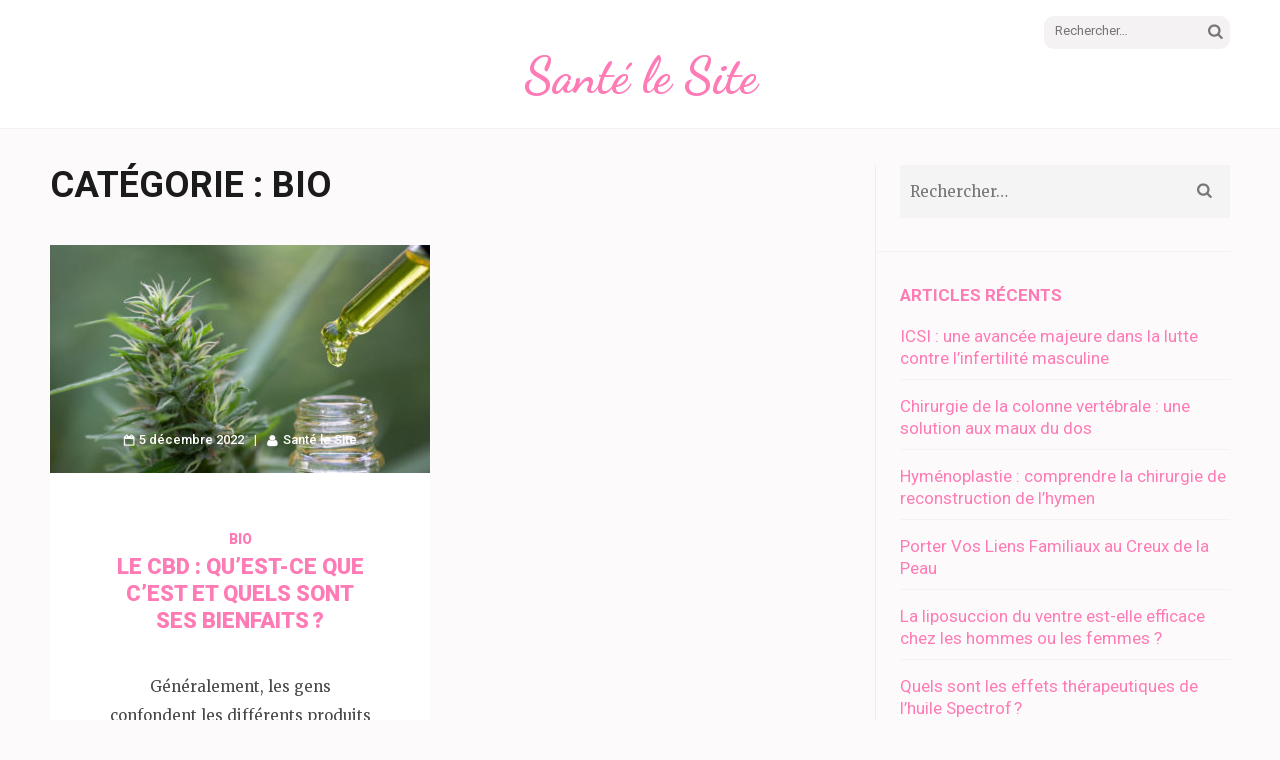

--- FILE ---
content_type: text/html; charset=UTF-8
request_url: https://sante.l-e.site/bio/
body_size: 8464
content:
<!DOCTYPE html>
<html lang="fr-FR">
<head itemscope itemtype="https://schema.org/WebSite">
<meta charset="UTF-8">
<meta name="viewport" content="width=device-width, initial-scale=1">
<link rel="profile" href="http://gmpg.org/xfn/11">
<link rel="pingback" href="https://sante.l-e.site/xmlrpc.php">

<meta name='robots' content='index, follow, max-image-preview:large, max-snippet:-1, max-video-preview:-1' />

	<!-- This site is optimized with the Yoast SEO plugin v26.8 - https://yoast.com/product/yoast-seo-wordpress/ -->
	<title>Archives des Bio - Santé le Site</title>
	<link rel="canonical" href="https://sante.l-e.site/bio/" />
	<meta property="og:locale" content="fr_FR" />
	<meta property="og:type" content="article" />
	<meta property="og:title" content="Archives des Bio - Santé le Site" />
	<meta property="og:url" content="https://sante.l-e.site/bio/" />
	<meta property="og:site_name" content="Santé le Site" />
	<meta name="twitter:card" content="summary_large_image" />
	<script type="application/ld+json" class="yoast-schema-graph">{"@context":"https://schema.org","@graph":[{"@type":"CollectionPage","@id":"https://sante.l-e.site/bio/","url":"https://sante.l-e.site/bio/","name":"Archives des Bio - Santé le Site","isPartOf":{"@id":"https://sante.l-e.site/#website"},"primaryImageOfPage":{"@id":"https://sante.l-e.site/bio/#primaryimage"},"image":{"@id":"https://sante.l-e.site/bio/#primaryimage"},"thumbnailUrl":"https://sante.l-e.site/wp-content/uploads/2022/12/Le-CBD-quest-ce-que-cest-et-quels-sont-ses-bienfaits.jpeg","breadcrumb":{"@id":"https://sante.l-e.site/bio/#breadcrumb"},"inLanguage":"fr-FR"},{"@type":"ImageObject","inLanguage":"fr-FR","@id":"https://sante.l-e.site/bio/#primaryimage","url":"https://sante.l-e.site/wp-content/uploads/2022/12/Le-CBD-quest-ce-que-cest-et-quels-sont-ses-bienfaits.jpeg","contentUrl":"https://sante.l-e.site/wp-content/uploads/2022/12/Le-CBD-quest-ce-que-cest-et-quels-sont-ses-bienfaits.jpeg","width":848,"height":565,"caption":"Hemp flowers and droplet dosing a biological and ecological hemp plant herbal pharmaceutical cbd oil from a jar on a green marijuana leaf background. medical marijuana concept, CBD cannabis OIL."},{"@type":"BreadcrumbList","@id":"https://sante.l-e.site/bio/#breadcrumb","itemListElement":[{"@type":"ListItem","position":1,"name":"Accueil","item":"https://sante.l-e.site/"},{"@type":"ListItem","position":2,"name":"Bio"}]},{"@type":"WebSite","@id":"https://sante.l-e.site/#website","url":"https://sante.l-e.site/","name":"Santé le Site","description":"","potentialAction":[{"@type":"SearchAction","target":{"@type":"EntryPoint","urlTemplate":"https://sante.l-e.site/?s={search_term_string}"},"query-input":{"@type":"PropertyValueSpecification","valueRequired":true,"valueName":"search_term_string"}}],"inLanguage":"fr-FR"}]}</script>
	<!-- / Yoast SEO plugin. -->


<link rel='dns-prefetch' href='//fonts.googleapis.com' />
<link rel="alternate" type="application/rss+xml" title="Santé le Site &raquo; Flux" href="https://sante.l-e.site/feed/" />
<link rel="alternate" type="application/rss+xml" title="Santé le Site &raquo; Flux des commentaires" href="https://sante.l-e.site/comments/feed/" />
<link rel="alternate" type="application/rss+xml" title="Santé le Site &raquo; Flux de la catégorie Bio" href="https://sante.l-e.site/bio/feed/" />
<style id='wp-img-auto-sizes-contain-inline-css' type='text/css'>
img:is([sizes=auto i],[sizes^="auto," i]){contain-intrinsic-size:3000px 1500px}
/*# sourceURL=wp-img-auto-sizes-contain-inline-css */
</style>
<style id='wp-emoji-styles-inline-css' type='text/css'>

	img.wp-smiley, img.emoji {
		display: inline !important;
		border: none !important;
		box-shadow: none !important;
		height: 1em !important;
		width: 1em !important;
		margin: 0 0.07em !important;
		vertical-align: -0.1em !important;
		background: none !important;
		padding: 0 !important;
	}
/*# sourceURL=wp-emoji-styles-inline-css */
</style>
<style id='wp-block-library-inline-css' type='text/css'>
:root{--wp-block-synced-color:#7a00df;--wp-block-synced-color--rgb:122,0,223;--wp-bound-block-color:var(--wp-block-synced-color);--wp-editor-canvas-background:#ddd;--wp-admin-theme-color:#007cba;--wp-admin-theme-color--rgb:0,124,186;--wp-admin-theme-color-darker-10:#006ba1;--wp-admin-theme-color-darker-10--rgb:0,107,160.5;--wp-admin-theme-color-darker-20:#005a87;--wp-admin-theme-color-darker-20--rgb:0,90,135;--wp-admin-border-width-focus:2px}@media (min-resolution:192dpi){:root{--wp-admin-border-width-focus:1.5px}}.wp-element-button{cursor:pointer}:root .has-very-light-gray-background-color{background-color:#eee}:root .has-very-dark-gray-background-color{background-color:#313131}:root .has-very-light-gray-color{color:#eee}:root .has-very-dark-gray-color{color:#313131}:root .has-vivid-green-cyan-to-vivid-cyan-blue-gradient-background{background:linear-gradient(135deg,#00d084,#0693e3)}:root .has-purple-crush-gradient-background{background:linear-gradient(135deg,#34e2e4,#4721fb 50%,#ab1dfe)}:root .has-hazy-dawn-gradient-background{background:linear-gradient(135deg,#faaca8,#dad0ec)}:root .has-subdued-olive-gradient-background{background:linear-gradient(135deg,#fafae1,#67a671)}:root .has-atomic-cream-gradient-background{background:linear-gradient(135deg,#fdd79a,#004a59)}:root .has-nightshade-gradient-background{background:linear-gradient(135deg,#330968,#31cdcf)}:root .has-midnight-gradient-background{background:linear-gradient(135deg,#020381,#2874fc)}:root{--wp--preset--font-size--normal:16px;--wp--preset--font-size--huge:42px}.has-regular-font-size{font-size:1em}.has-larger-font-size{font-size:2.625em}.has-normal-font-size{font-size:var(--wp--preset--font-size--normal)}.has-huge-font-size{font-size:var(--wp--preset--font-size--huge)}.has-text-align-center{text-align:center}.has-text-align-left{text-align:left}.has-text-align-right{text-align:right}.has-fit-text{white-space:nowrap!important}#end-resizable-editor-section{display:none}.aligncenter{clear:both}.items-justified-left{justify-content:flex-start}.items-justified-center{justify-content:center}.items-justified-right{justify-content:flex-end}.items-justified-space-between{justify-content:space-between}.screen-reader-text{border:0;clip-path:inset(50%);height:1px;margin:-1px;overflow:hidden;padding:0;position:absolute;width:1px;word-wrap:normal!important}.screen-reader-text:focus{background-color:#ddd;clip-path:none;color:#444;display:block;font-size:1em;height:auto;left:5px;line-height:normal;padding:15px 23px 14px;text-decoration:none;top:5px;width:auto;z-index:100000}html :where(.has-border-color){border-style:solid}html :where([style*=border-top-color]){border-top-style:solid}html :where([style*=border-right-color]){border-right-style:solid}html :where([style*=border-bottom-color]){border-bottom-style:solid}html :where([style*=border-left-color]){border-left-style:solid}html :where([style*=border-width]){border-style:solid}html :where([style*=border-top-width]){border-top-style:solid}html :where([style*=border-right-width]){border-right-style:solid}html :where([style*=border-bottom-width]){border-bottom-style:solid}html :where([style*=border-left-width]){border-left-style:solid}html :where(img[class*=wp-image-]){height:auto;max-width:100%}:where(figure){margin:0 0 1em}html :where(.is-position-sticky){--wp-admin--admin-bar--position-offset:var(--wp-admin--admin-bar--height,0px)}@media screen and (max-width:600px){html :where(.is-position-sticky){--wp-admin--admin-bar--position-offset:0px}}

/*# sourceURL=wp-block-library-inline-css */
</style><style id='global-styles-inline-css' type='text/css'>
:root{--wp--preset--aspect-ratio--square: 1;--wp--preset--aspect-ratio--4-3: 4/3;--wp--preset--aspect-ratio--3-4: 3/4;--wp--preset--aspect-ratio--3-2: 3/2;--wp--preset--aspect-ratio--2-3: 2/3;--wp--preset--aspect-ratio--16-9: 16/9;--wp--preset--aspect-ratio--9-16: 9/16;--wp--preset--color--black: #000000;--wp--preset--color--cyan-bluish-gray: #abb8c3;--wp--preset--color--white: #ffffff;--wp--preset--color--pale-pink: #f78da7;--wp--preset--color--vivid-red: #cf2e2e;--wp--preset--color--luminous-vivid-orange: #ff6900;--wp--preset--color--luminous-vivid-amber: #fcb900;--wp--preset--color--light-green-cyan: #7bdcb5;--wp--preset--color--vivid-green-cyan: #00d084;--wp--preset--color--pale-cyan-blue: #8ed1fc;--wp--preset--color--vivid-cyan-blue: #0693e3;--wp--preset--color--vivid-purple: #9b51e0;--wp--preset--gradient--vivid-cyan-blue-to-vivid-purple: linear-gradient(135deg,rgb(6,147,227) 0%,rgb(155,81,224) 100%);--wp--preset--gradient--light-green-cyan-to-vivid-green-cyan: linear-gradient(135deg,rgb(122,220,180) 0%,rgb(0,208,130) 100%);--wp--preset--gradient--luminous-vivid-amber-to-luminous-vivid-orange: linear-gradient(135deg,rgb(252,185,0) 0%,rgb(255,105,0) 100%);--wp--preset--gradient--luminous-vivid-orange-to-vivid-red: linear-gradient(135deg,rgb(255,105,0) 0%,rgb(207,46,46) 100%);--wp--preset--gradient--very-light-gray-to-cyan-bluish-gray: linear-gradient(135deg,rgb(238,238,238) 0%,rgb(169,184,195) 100%);--wp--preset--gradient--cool-to-warm-spectrum: linear-gradient(135deg,rgb(74,234,220) 0%,rgb(151,120,209) 20%,rgb(207,42,186) 40%,rgb(238,44,130) 60%,rgb(251,105,98) 80%,rgb(254,248,76) 100%);--wp--preset--gradient--blush-light-purple: linear-gradient(135deg,rgb(255,206,236) 0%,rgb(152,150,240) 100%);--wp--preset--gradient--blush-bordeaux: linear-gradient(135deg,rgb(254,205,165) 0%,rgb(254,45,45) 50%,rgb(107,0,62) 100%);--wp--preset--gradient--luminous-dusk: linear-gradient(135deg,rgb(255,203,112) 0%,rgb(199,81,192) 50%,rgb(65,88,208) 100%);--wp--preset--gradient--pale-ocean: linear-gradient(135deg,rgb(255,245,203) 0%,rgb(182,227,212) 50%,rgb(51,167,181) 100%);--wp--preset--gradient--electric-grass: linear-gradient(135deg,rgb(202,248,128) 0%,rgb(113,206,126) 100%);--wp--preset--gradient--midnight: linear-gradient(135deg,rgb(2,3,129) 0%,rgb(40,116,252) 100%);--wp--preset--font-size--small: 13px;--wp--preset--font-size--medium: 20px;--wp--preset--font-size--large: 36px;--wp--preset--font-size--x-large: 42px;--wp--preset--spacing--20: 0.44rem;--wp--preset--spacing--30: 0.67rem;--wp--preset--spacing--40: 1rem;--wp--preset--spacing--50: 1.5rem;--wp--preset--spacing--60: 2.25rem;--wp--preset--spacing--70: 3.38rem;--wp--preset--spacing--80: 5.06rem;--wp--preset--shadow--natural: 6px 6px 9px rgba(0, 0, 0, 0.2);--wp--preset--shadow--deep: 12px 12px 50px rgba(0, 0, 0, 0.4);--wp--preset--shadow--sharp: 6px 6px 0px rgba(0, 0, 0, 0.2);--wp--preset--shadow--outlined: 6px 6px 0px -3px rgb(255, 255, 255), 6px 6px rgb(0, 0, 0);--wp--preset--shadow--crisp: 6px 6px 0px rgb(0, 0, 0);}:where(.is-layout-flex){gap: 0.5em;}:where(.is-layout-grid){gap: 0.5em;}body .is-layout-flex{display: flex;}.is-layout-flex{flex-wrap: wrap;align-items: center;}.is-layout-flex > :is(*, div){margin: 0;}body .is-layout-grid{display: grid;}.is-layout-grid > :is(*, div){margin: 0;}:where(.wp-block-columns.is-layout-flex){gap: 2em;}:where(.wp-block-columns.is-layout-grid){gap: 2em;}:where(.wp-block-post-template.is-layout-flex){gap: 1.25em;}:where(.wp-block-post-template.is-layout-grid){gap: 1.25em;}.has-black-color{color: var(--wp--preset--color--black) !important;}.has-cyan-bluish-gray-color{color: var(--wp--preset--color--cyan-bluish-gray) !important;}.has-white-color{color: var(--wp--preset--color--white) !important;}.has-pale-pink-color{color: var(--wp--preset--color--pale-pink) !important;}.has-vivid-red-color{color: var(--wp--preset--color--vivid-red) !important;}.has-luminous-vivid-orange-color{color: var(--wp--preset--color--luminous-vivid-orange) !important;}.has-luminous-vivid-amber-color{color: var(--wp--preset--color--luminous-vivid-amber) !important;}.has-light-green-cyan-color{color: var(--wp--preset--color--light-green-cyan) !important;}.has-vivid-green-cyan-color{color: var(--wp--preset--color--vivid-green-cyan) !important;}.has-pale-cyan-blue-color{color: var(--wp--preset--color--pale-cyan-blue) !important;}.has-vivid-cyan-blue-color{color: var(--wp--preset--color--vivid-cyan-blue) !important;}.has-vivid-purple-color{color: var(--wp--preset--color--vivid-purple) !important;}.has-black-background-color{background-color: var(--wp--preset--color--black) !important;}.has-cyan-bluish-gray-background-color{background-color: var(--wp--preset--color--cyan-bluish-gray) !important;}.has-white-background-color{background-color: var(--wp--preset--color--white) !important;}.has-pale-pink-background-color{background-color: var(--wp--preset--color--pale-pink) !important;}.has-vivid-red-background-color{background-color: var(--wp--preset--color--vivid-red) !important;}.has-luminous-vivid-orange-background-color{background-color: var(--wp--preset--color--luminous-vivid-orange) !important;}.has-luminous-vivid-amber-background-color{background-color: var(--wp--preset--color--luminous-vivid-amber) !important;}.has-light-green-cyan-background-color{background-color: var(--wp--preset--color--light-green-cyan) !important;}.has-vivid-green-cyan-background-color{background-color: var(--wp--preset--color--vivid-green-cyan) !important;}.has-pale-cyan-blue-background-color{background-color: var(--wp--preset--color--pale-cyan-blue) !important;}.has-vivid-cyan-blue-background-color{background-color: var(--wp--preset--color--vivid-cyan-blue) !important;}.has-vivid-purple-background-color{background-color: var(--wp--preset--color--vivid-purple) !important;}.has-black-border-color{border-color: var(--wp--preset--color--black) !important;}.has-cyan-bluish-gray-border-color{border-color: var(--wp--preset--color--cyan-bluish-gray) !important;}.has-white-border-color{border-color: var(--wp--preset--color--white) !important;}.has-pale-pink-border-color{border-color: var(--wp--preset--color--pale-pink) !important;}.has-vivid-red-border-color{border-color: var(--wp--preset--color--vivid-red) !important;}.has-luminous-vivid-orange-border-color{border-color: var(--wp--preset--color--luminous-vivid-orange) !important;}.has-luminous-vivid-amber-border-color{border-color: var(--wp--preset--color--luminous-vivid-amber) !important;}.has-light-green-cyan-border-color{border-color: var(--wp--preset--color--light-green-cyan) !important;}.has-vivid-green-cyan-border-color{border-color: var(--wp--preset--color--vivid-green-cyan) !important;}.has-pale-cyan-blue-border-color{border-color: var(--wp--preset--color--pale-cyan-blue) !important;}.has-vivid-cyan-blue-border-color{border-color: var(--wp--preset--color--vivid-cyan-blue) !important;}.has-vivid-purple-border-color{border-color: var(--wp--preset--color--vivid-purple) !important;}.has-vivid-cyan-blue-to-vivid-purple-gradient-background{background: var(--wp--preset--gradient--vivid-cyan-blue-to-vivid-purple) !important;}.has-light-green-cyan-to-vivid-green-cyan-gradient-background{background: var(--wp--preset--gradient--light-green-cyan-to-vivid-green-cyan) !important;}.has-luminous-vivid-amber-to-luminous-vivid-orange-gradient-background{background: var(--wp--preset--gradient--luminous-vivid-amber-to-luminous-vivid-orange) !important;}.has-luminous-vivid-orange-to-vivid-red-gradient-background{background: var(--wp--preset--gradient--luminous-vivid-orange-to-vivid-red) !important;}.has-very-light-gray-to-cyan-bluish-gray-gradient-background{background: var(--wp--preset--gradient--very-light-gray-to-cyan-bluish-gray) !important;}.has-cool-to-warm-spectrum-gradient-background{background: var(--wp--preset--gradient--cool-to-warm-spectrum) !important;}.has-blush-light-purple-gradient-background{background: var(--wp--preset--gradient--blush-light-purple) !important;}.has-blush-bordeaux-gradient-background{background: var(--wp--preset--gradient--blush-bordeaux) !important;}.has-luminous-dusk-gradient-background{background: var(--wp--preset--gradient--luminous-dusk) !important;}.has-pale-ocean-gradient-background{background: var(--wp--preset--gradient--pale-ocean) !important;}.has-electric-grass-gradient-background{background: var(--wp--preset--gradient--electric-grass) !important;}.has-midnight-gradient-background{background: var(--wp--preset--gradient--midnight) !important;}.has-small-font-size{font-size: var(--wp--preset--font-size--small) !important;}.has-medium-font-size{font-size: var(--wp--preset--font-size--medium) !important;}.has-large-font-size{font-size: var(--wp--preset--font-size--large) !important;}.has-x-large-font-size{font-size: var(--wp--preset--font-size--x-large) !important;}
/*# sourceURL=global-styles-inline-css */
</style>

<style id='classic-theme-styles-inline-css' type='text/css'>
/*! This file is auto-generated */
.wp-block-button__link{color:#fff;background-color:#32373c;border-radius:9999px;box-shadow:none;text-decoration:none;padding:calc(.667em + 2px) calc(1.333em + 2px);font-size:1.125em}.wp-block-file__button{background:#32373c;color:#fff;text-decoration:none}
/*# sourceURL=/wp-includes/css/classic-themes.min.css */
</style>
<link rel='stylesheet' id='owl-carousel-css' href='https://sante.l-e.site/wp-content/themes/elegant-pink/css/owl.carousel.min.css?ver=6.9' type='text/css' media='all' />
<link rel='stylesheet' id='elegant-pink-google-fonts-css' href='https://fonts.googleapis.com/css?family=Merriweather%3A400%2C400i%2C700%2C700i%7CRoboto%3A400%2C500%2C700%2C900%7CDancing+Script%3A400%2C700&#038;ver=6.9#038;display=fallback' type='text/css' media='all' />
<link rel='stylesheet' id='elegant-pink-style-css' href='https://sante.l-e.site/wp-content/themes/elegant-pink/style.css?ver=1.3.0' type='text/css' media='all' />
<script type="text/javascript" src="https://sante.l-e.site/wp-includes/js/jquery/jquery.min.js?ver=3.7.1" id="jquery-core-js"></script>
<script type="text/javascript" src="https://sante.l-e.site/wp-includes/js/jquery/jquery-migrate.min.js?ver=3.4.1" id="jquery-migrate-js"></script>
<script type="text/javascript" src="https://sante.l-e.site/wp-content/themes/elegant-pink/js/v4-shims.min.js?ver=6.1.1" id="v4-shims-js"></script>
<link rel="https://api.w.org/" href="https://sante.l-e.site/wp-json/" /><link rel="alternate" title="JSON" type="application/json" href="https://sante.l-e.site/wp-json/wp/v2/categories/5" /><link rel="EditURI" type="application/rsd+xml" title="RSD" href="https://sante.l-e.site/xmlrpc.php?rsd" />
<meta name="generator" content="WordPress 6.9" />
</head>

<body class="archive category category-bio category-5 wp-theme-elegant-pink hfeed" itemscope itemtype="https://schema.org/WebPage">
<div id="page" class="site">
    <a class="skip-link screen-reader-text" href="#content">Aller au contenu (Pressez Entrée)</a>
    <div id="mobilemasthead" class="mobile-site-header">
        <div class="container">
            <div class="mobile-site-branding" itemscope itemtype="https://schema.org/Organization">
                                <div class="text-logo">
                    <p class="site-title" itemprop="name"><a href="https://sante.l-e.site/" rel="home" itemprop="url">Santé le Site</a></p>
                     
                </div>           
            </div><!-- .site-branding -->
            <button class="btn-menu-opener" data-toggle-target=".main-menu-modal" data-toggle-body-class="showing-main-menu-modal" aria-expanded="false" data-set-focus=".close-main-nav-toggle">
                <span></span>
                <span></span>
                <span></span>
            </button>
        </div>

        <div class="mobile-menu">
            
            <nav id="mobile-site-navigation" class="mobile-main-navigation" role="navigation" itemscope itemtype="https://schema.org/SiteNavigationElement">
                <div class="primary-menu-list main-menu-modal cover-modal" data-modal-target-string=".main-menu-modal">
                    <button class="close close-main-nav-toggle" data-toggle-target=".main-menu-modal" data-toggle-body-class="showing-main-menu-modal" aria-expanded="false" data-set-focus=".main-menu-modal"></button>
                    <form role="search" method="get" class="search-form" action="https://sante.l-e.site/">
				<label>
					<span class="screen-reader-text">Rechercher :</span>
					<input type="search" class="search-field" placeholder="Rechercher…" value="" name="s" />
				</label>
				<input type="submit" class="search-submit" value="Rechercher" />
			</form>                    <div class="mobile-menu-title" aria-label="Mobile">
                        <div id="mobile-primary-menu" class="nav-menu main-menu-modal"></div>
                    </div>
                                    </div>
               
            </nav><!-- #mobile-site-navigation -->
            
        </div>
        
    </div>	

	<header id="masthead" class="site-header" role="banner" itemscope itemtype="https://schema.org/WPHeader">
		<div class="container">
			
            <div class="header-t">
    			    			<form role="search" method="get" class="search-form" action="https://sante.l-e.site/">
				<label>
					<span class="screen-reader-text">Rechercher :</span>
					<input type="search" class="search-field" placeholder="Rechercher…" value="" name="s" />
				</label>
				<input type="submit" class="search-submit" value="Rechercher" />
			</form>			</div>
            
            <div class="site-branding" itemscope itemtype="https://schema.org/Organization">
                                    <p class="site-title" itemprop="name"><a href="https://sante.l-e.site/" rel="home" itemprop="url">Santé le Site</a></p>
                            
            </div><!-- .site-branding -->
            
        </div><!-- .container -->
   </header><!-- #masthead -->
   
    <div class="nav">
        <div class="container">         
            <nav id="site-navigation" class="main-navigation" role="navigation" itemscope itemtype="https://schema.org/SiteNavigationElement">
		  	   <button class="menu-toggle" aria-controls="primary-menu" aria-expanded="false">Menu principal</button>
                <div id="primary-menu" class="menu"></div>
            </nav><!-- #site-navigation -->
        </div>
    </div>
    
        
    <div class="container">
                    <div id="content" class="site-content">
        
	<div id="primary" class="content-area">
		<main id="main" class="site-main" role="main">

		
			<header class="page-header">
				<h1 class="archive-title">Catégorie : <span>Bio</span></h1>			</header><!-- .page-header -->
            
            <div class="row ep-masonry">
			
<article id="post-61" class="post-61 post type-post status-publish format-standard has-post-thumbnail hentry category-bio latest_post">
            <div class="img-holder">
            <a class="post-thumbnail" href="https://sante.l-e.site/le-cbd-quest-ce-que-cest-et-quels-sont-ses-bienfaits/"><img width="380" height="228" src="https://sante.l-e.site/wp-content/uploads/2022/12/Le-CBD-quest-ce-que-cest-et-quels-sont-ses-bienfaits-380x228.jpeg" class="attachment-elegant-pink-3col-image size-elegant-pink-3col-image wp-post-image" alt="" itemprop="image" decoding="async" fetchpriority="high" /></a>
                <ul class="entry-meta">
        <li>
            <a href="https://sante.l-e.site/le-cbd-quest-ce-que-cest-et-quels-sont-ses-bienfaits/" class="posted-on">
                <time datetime="2022-12-05">
                    5 décembre 2022                </time>
        </a></li>
        <li><a href="https://sante.l-e.site/author/alaadmin/" class="author vcard">Santé le Site</a></li>
         
    </ul>
        </div>     
        
    <div class="text-holder">
        <header class="entry-header">
            <div class="category"><a href="https://sante.l-e.site/bio/" rel="category tag">Bio</a></div><h2 class="entry-title"><a href="https://sante.l-e.site/le-cbd-quest-ce-que-cest-et-quels-sont-ses-bienfaits/" rel="bookmark">Le CBD : qu’est-ce que c’est et quels sont ses bienfaits ?</a></h2>        </header><!-- .entry-header -->
    
        <div class="entry-content">
            <p>Généralement, les gens confondent les différents produits du chanvre comme le THC et le CBD. &hellip; </p>
                    <a href="https://sante.l-e.site/le-cbd-quest-ce-que-cest-et-quels-sont-ses-bienfaits/" class="btn-readmore">Lire la suite</a>
                        </div><!-- .entry-content -->        
    </div>
    <footer class="entry-footer">
			</footer><!-- .entry-footer -->
</article><!-- #post-## -->
            
            </div>
            
        
		</main><!-- #main -->
        
                
	</div><!-- #primary -->


<aside id="secondary" class="widget-area" role="complementary" itemscope itemtype="https://schema.org/WPSideBar">
	<section id="search-2" class="widget widget_search"><form role="search" method="get" class="search-form" action="https://sante.l-e.site/">
				<label>
					<span class="screen-reader-text">Rechercher :</span>
					<input type="search" class="search-field" placeholder="Rechercher…" value="" name="s" />
				</label>
				<input type="submit" class="search-submit" value="Rechercher" />
			</form></section>
		<section id="recent-posts-2" class="widget widget_recent_entries">
		<h2 class="widget-title">Articles récents</h2>
		<ul>
											<li>
					<a href="https://sante.l-e.site/icsi-une-avancee-majeure-dans-la-lutte-contre-linfertilite-masculine/">ICSI : une avancée majeure dans la lutte contre l’infertilité masculine</a>
									</li>
											<li>
					<a href="https://sante.l-e.site/chirurgie-de-la-colonne-vertebrale-une-solution-aux-maux-du-dos/">Chirurgie de la colonne vertébrale : une solution aux maux du dos</a>
									</li>
											<li>
					<a href="https://sante.l-e.site/hymenoplastie-comprendre-la-chirurgie-de-reconstruction-de-lhymen/">Hyménoplastie : comprendre la chirurgie de reconstruction de l’hymen</a>
									</li>
											<li>
					<a href="https://sante.l-e.site/porter-vos-liens-familiaux-au-creux-de-la-peau/">Porter Vos Liens Familiaux au Creux de la Peau</a>
									</li>
											<li>
					<a href="https://sante.l-e.site/la-liposuccion-du-ventre-est-elle-efficace-chez-les-hommes-ou-les-femmes/">La liposuccion du ventre est-elle efficace chez les hommes ou les femmes ?</a>
									</li>
											<li>
					<a href="https://sante.l-e.site/quels-sont-les-effets-therapeutiques-de-lhuile-spectrof/">Quels sont les effets th&eacute;rapeutiques de l&rsquo;huile Spectrof&thinsp;?&nbsp;</a>
									</li>
											<li>
					<a href="https://sante.l-e.site/comment-elaborer-un-programme-alimentaire/">Comment élaborer un programme alimentaire ?</a>
									</li>
											<li>
					<a href="https://sante.l-e.site/quest-ce-que-lhuile-cbd-spectrof/">Qu&rsquo;est-ce que l&rsquo;huile CBD Spectrof ?</a>
									</li>
											<li>
					<a href="https://sante.l-e.site/septoplastie-attelles-silicone-toutes-les-informations-sur-le-retrait-de-lattelle/">Septoplastie attelles silicone : toutes les informations sur le retrait de l&rsquo;attelle</a>
									</li>
											<li>
					<a href="https://sante.l-e.site/top-3-des-meilleurs-aphrodisiaques-naturels-pour-homme/">Top 3 des meilleurs aphrodisiaques naturels pour homme</a>
									</li>
					</ul>

		</section></aside><!-- #secondary -->

        	</div><!-- #content -->
        
    	<footer class="site-footer">
			<div class="site-info"><span>Copyright &copy; 2026 <a href="https://sante.l-e.site/">Santé le Site</a>.</span></span><span>Elegant Pink</span><span>Développé par <a href="https://rarathemes.com/" rel="nofollow" target="_blank">Rara Theme</a></span><span>Propulsé par : <a href="https://fr.wordpress.org/" target="_blank" rel="nofollow">WordPress</a></span></div>		</footer>
        <div class="overlay"></div>
        
    </div><!-- .container -->
    
</div><!-- #page -->

<script type="speculationrules">
{"prefetch":[{"source":"document","where":{"and":[{"href_matches":"/*"},{"not":{"href_matches":["/wp-*.php","/wp-admin/*","/wp-content/uploads/*","/wp-content/*","/wp-content/plugins/*","/wp-content/themes/elegant-pink/*","/*\\?(.+)"]}},{"not":{"selector_matches":"a[rel~=\"nofollow\"]"}},{"not":{"selector_matches":".no-prefetch, .no-prefetch a"}}]},"eagerness":"conservative"}]}
</script>
<script type="text/javascript" src="https://sante.l-e.site/wp-content/themes/elegant-pink/js/all.min.js?ver=6.1.1" id="all-js"></script>
<script type="text/javascript" src="https://sante.l-e.site/wp-content/themes/elegant-pink/js/owl.carousel.min.js?ver=1.1.5" id="owl-carousel-js"></script>
<script type="text/javascript" src="https://sante.l-e.site/wp-content/themes/elegant-pink/js/owlcarousel2-a11ylayer.min.js?ver=0.2.1" id="owlcarousel2-a11ylayer-js"></script>
<script type="text/javascript" src="https://sante.l-e.site/wp-content/themes/elegant-pink/js/modal-accessibility.min.js?ver=1.3.0" id="elegant-pink-modal-accessibility-js"></script>
<script type="text/javascript" src="https://sante.l-e.site/wp-includes/js/imagesloaded.min.js?ver=5.0.0" id="imagesloaded-js"></script>
<script type="text/javascript" src="https://sante.l-e.site/wp-includes/js/masonry.min.js?ver=4.2.2" id="masonry-js"></script>
<script type="text/javascript" id="elegant-pink-custom-js-js-extra">
/* <![CDATA[ */
var elegant_pink_data = {"auto":"1","loop":"1","option":"1","mode":"fade","speed":"400","pause":"6000","rtl":"","ajax_url":"https://sante.l-e.site/wp-admin/admin-ajax.php","elegant_pink_nonce":"cee7f899b8"};
//# sourceURL=elegant-pink-custom-js-js-extra
/* ]]> */
</script>
<script type="text/javascript" src="https://sante.l-e.site/wp-content/themes/elegant-pink/js/custom.min.js?ver=1.3.0" id="elegant-pink-custom-js-js"></script>
<script id="wp-emoji-settings" type="application/json">
{"baseUrl":"https://s.w.org/images/core/emoji/17.0.2/72x72/","ext":".png","svgUrl":"https://s.w.org/images/core/emoji/17.0.2/svg/","svgExt":".svg","source":{"concatemoji":"https://sante.l-e.site/wp-includes/js/wp-emoji-release.min.js?ver=6.9"}}
</script>
<script type="module">
/* <![CDATA[ */
/*! This file is auto-generated */
const a=JSON.parse(document.getElementById("wp-emoji-settings").textContent),o=(window._wpemojiSettings=a,"wpEmojiSettingsSupports"),s=["flag","emoji"];function i(e){try{var t={supportTests:e,timestamp:(new Date).valueOf()};sessionStorage.setItem(o,JSON.stringify(t))}catch(e){}}function c(e,t,n){e.clearRect(0,0,e.canvas.width,e.canvas.height),e.fillText(t,0,0);t=new Uint32Array(e.getImageData(0,0,e.canvas.width,e.canvas.height).data);e.clearRect(0,0,e.canvas.width,e.canvas.height),e.fillText(n,0,0);const a=new Uint32Array(e.getImageData(0,0,e.canvas.width,e.canvas.height).data);return t.every((e,t)=>e===a[t])}function p(e,t){e.clearRect(0,0,e.canvas.width,e.canvas.height),e.fillText(t,0,0);var n=e.getImageData(16,16,1,1);for(let e=0;e<n.data.length;e++)if(0!==n.data[e])return!1;return!0}function u(e,t,n,a){switch(t){case"flag":return n(e,"\ud83c\udff3\ufe0f\u200d\u26a7\ufe0f","\ud83c\udff3\ufe0f\u200b\u26a7\ufe0f")?!1:!n(e,"\ud83c\udde8\ud83c\uddf6","\ud83c\udde8\u200b\ud83c\uddf6")&&!n(e,"\ud83c\udff4\udb40\udc67\udb40\udc62\udb40\udc65\udb40\udc6e\udb40\udc67\udb40\udc7f","\ud83c\udff4\u200b\udb40\udc67\u200b\udb40\udc62\u200b\udb40\udc65\u200b\udb40\udc6e\u200b\udb40\udc67\u200b\udb40\udc7f");case"emoji":return!a(e,"\ud83e\u1fac8")}return!1}function f(e,t,n,a){let r;const o=(r="undefined"!=typeof WorkerGlobalScope&&self instanceof WorkerGlobalScope?new OffscreenCanvas(300,150):document.createElement("canvas")).getContext("2d",{willReadFrequently:!0}),s=(o.textBaseline="top",o.font="600 32px Arial",{});return e.forEach(e=>{s[e]=t(o,e,n,a)}),s}function r(e){var t=document.createElement("script");t.src=e,t.defer=!0,document.head.appendChild(t)}a.supports={everything:!0,everythingExceptFlag:!0},new Promise(t=>{let n=function(){try{var e=JSON.parse(sessionStorage.getItem(o));if("object"==typeof e&&"number"==typeof e.timestamp&&(new Date).valueOf()<e.timestamp+604800&&"object"==typeof e.supportTests)return e.supportTests}catch(e){}return null}();if(!n){if("undefined"!=typeof Worker&&"undefined"!=typeof OffscreenCanvas&&"undefined"!=typeof URL&&URL.createObjectURL&&"undefined"!=typeof Blob)try{var e="postMessage("+f.toString()+"("+[JSON.stringify(s),u.toString(),c.toString(),p.toString()].join(",")+"));",a=new Blob([e],{type:"text/javascript"});const r=new Worker(URL.createObjectURL(a),{name:"wpTestEmojiSupports"});return void(r.onmessage=e=>{i(n=e.data),r.terminate(),t(n)})}catch(e){}i(n=f(s,u,c,p))}t(n)}).then(e=>{for(const n in e)a.supports[n]=e[n],a.supports.everything=a.supports.everything&&a.supports[n],"flag"!==n&&(a.supports.everythingExceptFlag=a.supports.everythingExceptFlag&&a.supports[n]);var t;a.supports.everythingExceptFlag=a.supports.everythingExceptFlag&&!a.supports.flag,a.supports.everything||((t=a.source||{}).concatemoji?r(t.concatemoji):t.wpemoji&&t.twemoji&&(r(t.twemoji),r(t.wpemoji)))});
//# sourceURL=https://sante.l-e.site/wp-includes/js/wp-emoji-loader.min.js
/* ]]> */
</script>

</body>
</html>


--- FILE ---
content_type: application/javascript
request_url: https://sante.l-e.site/wp-content/themes/elegant-pink/js/custom.min.js?ver=1.3.0
body_size: 489
content:
/*! elegant-pink 1.3.0 2023-06-20 2:32:19 PM */
jQuery(document).ready(function(e){var n,a="1"==elegant_pink_data.auto,o="1"==elegant_pink_data.loop,i="1"==elegant_pink_data.option,t="1"==elegant_pink_data.rtl?!(n=!0):!(n=!1),l="slide"==elegant_pink_data.mode?"":"fadeOut";e("#imageGallery").owlCarousel({items:1,margin:0,loop:o,autoplay:a,nav:i,dots:!1,animateOut:l,autoplayTimeout:elegant_pink_data.pause,lazyLoad:!0,mouseDrag:!1,rtl:n,autoplaySpeed:elegant_pink_data.speed}),e(".ep-masonry").imagesLoaded(function(){e(".ep-masonry").masonry({itemSelector:".post",isOriginLeft:t})}),e(".overlay").on("click",function(){e("#mobile-site-navigation").removeClass("toggled"),e("body").removeClass("menu-open")}),e(".btn-menu-opener").on("click",function(){e("#mobile-site-navigation").addClass("toggled"),e("body").addClass("menu-open")}),e(".mobile-menu .close").on("click",function(){e("#mobile-site-navigation").removeClass("toggled"),e("body").removeClass("menu-open")}),e('<button class="angle-down"></button>').insertAfter(e(".mobile-main-navigation ul .menu-item-has-children > a")),e(".mobile-main-navigation ul li .angle-down").on("click",function(){e(this).next().slideToggle(),e(this).toggleClass("active")});1024<e(window).width()&&e(".main-navigation ul li a").on("focus",function(){e(this).parents("li").addClass("focus")}).on("blur",function(){e(this).parents("li").removeClass("focus")});var s=window.innerWidth;window.addEventListener("resize",function(){1024<=s&&document.body.classList.remove("menu-open")})});